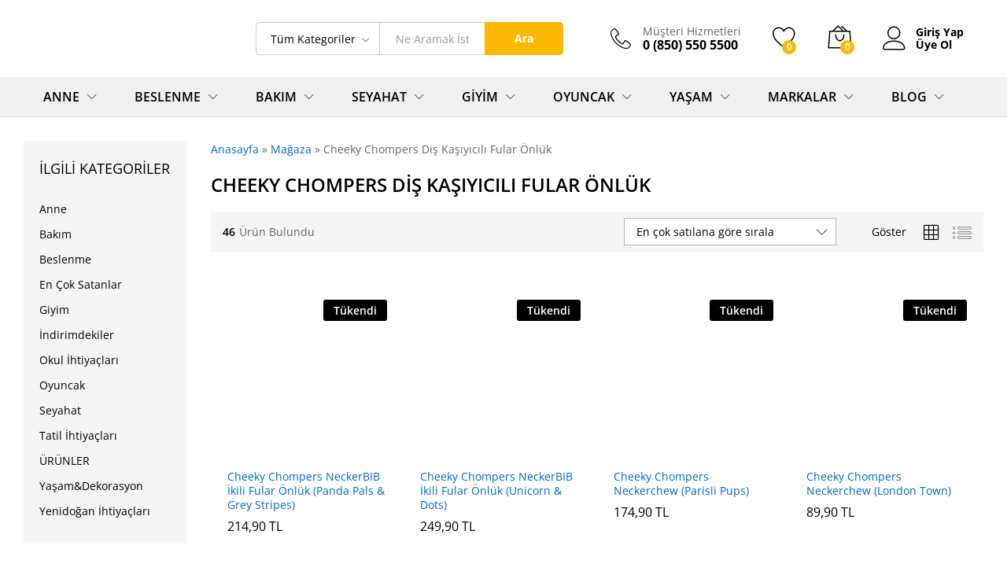

--- FILE ---
content_type: text/css
request_url: https://www.buyurken.com/wp-content/cache/min/1/wp-content/plugins/variation-swatches-for-woocommerce-pro/assets/css/frontend.css?ver=1669667051
body_size: 142
content:
.hidden{display:none!important;visibility:hidden!important}.tawcvs-tooltip{-webkit-border-radius:3px;-moz-border-radius:3px;border-radius:3px;background:#111;color:#fff;border:none;padding:0;opacity:1;position:absolute;z-index:10}.tawcvs-tooltip .ui-tooltip-content{font-size:13px;position:relative;padding:4px 10px}.tawcvs-tooltip .ui-tooltip-content::after{content:'';position:absolute;bottom:-4px;left:50%;margin-left:-4px;border-style:solid;display:block;width:0;border-color:#111 transparent;border-width:4px 4px 0}.tawcvs-swatches{overflow:hidden;padding:5px}.tawcvs-swatches .swatch{-webkit-transition:all 0.3s;-moz-transition:all 0.3s;-ms-transition:all 0.3s;-o-transition:all 0.3s;transition:all 0.3s;-webkit-border-radius:50%;-moz-border-radius:50%;border-radius:50%;display:inline-block;width:30px;height:30px;line-height:30px;text-align:center;margin-right:15px;cursor:pointer;border:1px solid transparent;position:relative}.tawcvs-swatches .swatch.selected{-webkit-box-shadow:0 0 5px;-moz-box-shadow:0 0 5px;box-shadow:0 0 5px;border-color:#999;opacity:1}.tawcvs-swatches .swatch.disabled{opacity:0.1!important;cursor:default}.tawcvs-swatches .swatch-color{text-indent:-9999px;border:2px solid #ccc}.tawcvs-swatches .swatch-color.selected{border-color:#333}.tawcvs-swatches .swatch-color.selected:before{-webkit-transform:rotate(45deg);-moz-transform:rotate(45deg);transform:rotate(45deg);content:"";width:6px;height:10px;display:block;border:solid #eee;border-width:0 2px 2px 0;position:absolute;top:50%;left:50%;margin:-5px 0 0 -3px}.tawcvs-swatches .swatch-label{background-color:#f1f1f1}.tawcvs-swatches .swatch-image{overflow:hidden}.tawcvs-swatches .swatch.round{-webkit-border-radius:50%;-moz-border-radius:50%;border-radius:50%}.tawcvs-swatches .swatch.rounded{-webkit-border-radius:4px;-moz-border-radius:4px;border-radius:4px}.tawcvs-swatches .swatch.square{-webkit-border-radius:0;-moz-border-radius:0;border-radius:0}